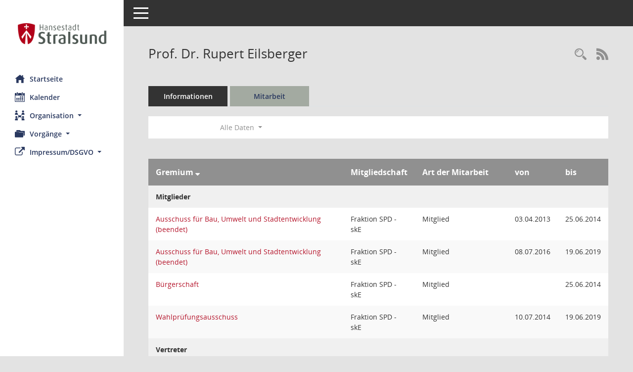

--- FILE ---
content_type: text/html; Charset=utf-8
request_url: https://webris.stralsund.de/buergerinfo/kp0050.asp?__cwpall=1&__opusort=d&__cselect=0,%200,%200,%200,%200,%200,%200,%200,%200,%200,%200&__ogrname=a&__kpenr=35&__omgadat=a
body_size: 3996
content:
<!DOCTYPE html><html lang="de"  x-ms-format-detection="none"><head><meta charset="utf-8"><meta http-equiv="X-UA-Compatible" content="IE=edge"><meta name="viewport" content="width=device-width, initial-scale=1"><meta name="description" content=""><meta name="author" content="Somacos GmbH & Co. KG,https://www.somacos.de, SessionNet Version 5.5.4  V2 bi (Layout 6)"><meta name="sessionnet" content="V:050504"/><link rel="shortcut icon" href="im/browser.ico" type="image/x-icon"/><link rel="apple-touch-icon" href="im/somacos57.png" /><link rel="help" href="yhelp1.asp" title="Hilfe" /><link rel="start" href="info.asp" title="Startseite" /><title>SessionNet | Prof. Dr. Rupert Eilsberger</title>
<script type="text/javascript">var smcGLOBAL_FUNCTION_STATUS_LOGON = 1;var smcStatus_Logon = false;</script>
<script type="text/javascript" src="yjavascript.js"></script><meta name="format-detection" content="telephone=no, date=no, address=no, email=no" /><link href="css/styles6.css" rel="stylesheet"><link href="css/styles5_3.css" rel="stylesheet"><link href="css/styles5fct.css" rel="stylesheet"><link href="config/layout/layout6/config.css" rel="stylesheet"><link id="smcglobalprintstyles" rel="stylesheet" type="text/css" media="print" href="css/styles5print.css"><link href="css/responsive.css" rel="stylesheet" media="(max-width:767px)"><link href="css/responsive3.css" rel="stylesheet" media="(max-width:767px)"><!--[if lt IE 9]><script src="js/smchtml5shiv.min.js"></script><script src="js/smcrespond.min.js"></script><![endif]--></head><body id="smc_body" class="smc-body">
<!-- #wrapper --><div id="wrapper" class="smclayout smc_page_kp0050_layout"><div id="sidebar-wrapper" role="navigation" aria-label="Hauptmenü" class="smc-nav-config smc-pr-n"><div class="logo smc-config-logo"><a  href="info.asp" title="Hier gelangen Sie zur Startseite dieser Webanwendung." aria-label="Hier gelangen Sie zur Startseite dieser Webanwendung." class="smce-a-u" ><img src="config/layout/layout6/logo.png" class="img-responsive smc-img-logo" alt="Logo" /></a></div><ul id="sidebar-nav" class="nav nav-pills nav-stacked"><li class="nav-item smc-nav-online"><a  href="info.asp" title="Hier gelangen Sie zur Startseite dieser Webanwendung." aria-label="Hier gelangen Sie zur Startseite dieser Webanwendung." class="smce-a-u nav-link smcmenu1 smc-ct1" ><i class="smc smc-home" aria-hidden="true"></i>Startseite</a></li>
<li class="nav-item smc-nav-online"><a  href="si0040.asp" title="Diese Seite enth&auml;lt eine kalendarische &Uuml;bersicht der Sitzungstermine f&uuml;r einen Monat." aria-label="Diese Seite enth&auml;lt eine kalendarische &Uuml;bersicht der Sitzungstermine f&uuml;r einen Monat." class="smce-a-u nav-link smcmenu1 smc-ct1" ><i class="smc smc-calendar" aria-hidden="true"></i>Kalender</a></li>
<li class="nav-item smc-nav-online"><a id="smc_nav_group_org" aria-expanded="false" role="button" data-toggle="collapse" aria-controls="smc_nav_group_sub_org" href="#smc_nav_group_sub_org"><span><i class="smc smc-network-connection" aria-hidden="true"></i>Organisation</span> <span class="caret"></span></a><ul id="smc_nav_group_sub_org" class="nav collapse" role="menu" aria-labelledby="smc_nav_group_org"><li class="smc-nav-link"><a  href="kp0041.asp" title="Diese Seite listet die Personen, die im Sitzungsdienst als Mitglieder registriert sind, auf. Als Filter dienen neben den Anfangsbuchstaben der Nachnamen die Zeitr&auml;ume." aria-label="Diese Seite listet die Personen, die im Sitzungsdienst als Mitglieder registriert sind, auf. Als Filter dienen neben den Anfangsbuchstaben der Nachnamen die Zeitr&auml;ume." class="smce-a-u" >Gremienmitglieder</a></li><li class="smc-nav-link"><a  href="gr0040.asp" title="Diese Seite zeigt eine Liste der Gremien, f&uuml;r die im Sitzungsdienst Informationen verwaltet werden. Als Filter stehen die Zeitr&auml;ume zur Verf&uuml;gung." aria-label="Diese Seite zeigt eine Liste der Gremien, f&uuml;r die im Sitzungsdienst Informationen verwaltet werden. Als Filter stehen die Zeitr&auml;ume zur Verf&uuml;gung." class="smce-a-u" >Gremien</a></li><li class="smc-nav-link"><a  href="kp0040.asp?__kgrnr=1" title="Diese Seite zeigt Details zu einem Gremium an. Neben allgemeinen Informationen sehen Sie, welche Mitglieder dem Gremium zugeordnet sind. Sie erhalten u.a. die M&ouml;glichkeit, die Sitzungen und Beschl&uuml;sse des Gremiums abzurufen." aria-label="Diese Seite zeigt Details zu einem Gremium an. Neben allgemeinen Informationen sehen Sie, welche Mitglieder dem Gremium zugeordnet sind. Sie erhalten u.a. die M&ouml;glichkeit, die Sitzungen und Beschl&uuml;sse des Gremiums abzurufen." class="smce-a-u" >Bürgerschaft</a></li></ul></li><li class="nav-item smc-nav-online"><a id="smc_nav_group_prj" aria-expanded="false" role="button" data-toggle="collapse" aria-controls="smc_nav_group_sub_prj" href="#smc_nav_group_sub_prj"><span><i class="smc smc-folders" aria-hidden="true"></i>Vorg&auml;nge</span> <span class="caret"></span></a><ul id="smc_nav_group_sub_prj" class="nav collapse" role="menu" aria-labelledby="smc_nav_group_prj"><li class="smc-nav-link"><a  href="vo0042.asp" class="smce-a-u" >Vorlagen</a></li></ul></li><li class="nav-item smc-nav-online"><a id="smc_nav_group_extern" aria-expanded="false" role="button" data-toggle="collapse" aria-controls="smc_nav_group_sub_extern" href="#smc_nav_group_sub_extern"><span><i class="fa fa-external-link" aria-hidden="true"></i>Impressum/DSGVO</span> <span class="caret"></span></a><ul id="smc_nav_group_sub_extern" class="nav collapse" role="menu" aria-labelledby="smc_nav_group_extern"><li class="smc-nav-link smc-nav-link-extern"><a href="https://www.stralsund.de/impressum.html" title="Externer Link: Impressum" aria-label="Externer Link: Impressum" class="smce-a-u" target="_blank"   data-rel="external">Impressum</a></li><li class="smc-nav-link smc-nav-link-extern"><a href="https://www.stralsund.de/datenschutzerklaerung.html" title="Externer Link: Datenschutz" aria-label="Externer Link: Datenschutz" class="smce-a-u" target="_blank"   data-rel="external">Datenschutz</a></li></ul></li>
</ul><!-- /Sidebar ende smcnav mandatos --></div>
<div id="page-content-wrapper">
<nav id="top-bar" class="navbar navbar-inverse" aria-label="Auswahlmenü"><div id="menu-toggle" class="collapsed" title="Navigation ein- bzw. ausblenden"><span class="sr-only">Toggle navigation</span><span class="icon-bar"></span><span class="icon-bar"></span><span class="icon-bar"></span></div><ul class="nav navbar-nav navbar-right">

</ul></nav>

<div class="page-title" role="navigation" aria-label="Seitentitel und Oberes Menü"><ul class="nav nav-pills smc-nav-actions float-right smc-pr-n" aria-label="Oberes Menü"><li><a  href="kp0043.asp" title="Recherche anzeigen" aria-label="Recherche anzeigen" class="" ><i class="smc smc-magnifier" aria-hidden="true"></i><span class="sr-only">Rechercheauswahl</span></a></li><li><a href="rssfeed.asp" title="RSS-Newsfeed abrufen" class="nav-link"><i class="smc smc-rss" aria-hidden="true"></i><span class="sr-only">RSS-Feed</span></a></li></ul><h1 class="smc_h1">Prof. Dr. Rupert Eilsberger</h1></div>

<div id="page-content" role="main" aria-label="Informationen">
<ul class="nav nav-tabs smcnoprint" id="smcregister" aria-label="Tab Navigation">
<li class="nav-item"><a  href="pe0051.asp?smcred=4&__kpenr=35" title="Informationen" aria-label="Informationen" class="smce-a-u nav-link" >Informationen</a></li><li class="nav-item active smc-ct1" aria-selected="true"><a  href="kp0050.asp?__kpenr=35" title="Mitarbeit" aria-label="Mitarbeit" class="smce-a-u nav-link" >Mitarbeit</a></li>
</ul>
<div id="smcfiltermenu" class="smcnoprint smc-filter-bar"><ul class="nav nav-pills">

<li class="nav-item dropdown xxx"><ul class="smcfiltermenu_g1 dropdown-menu dropdown-menu-right"><a class="smce-a-u dropdown-item smcfiltermenu" href="kp0050.asp?__cselect=640&__cfid=128&__opusort=d&__ogrname=a&__kpenr=35&__omgadat=a" title="Aktuell">Aktuell</a><a class="smce-a-u dropdown-item smcfiltermenu" href="kp0050.asp?__cselect=640&__cfid=512&__opusort=d&__ogrname=a&__kpenr=35&__omgadat=a" title="Historisch">Historisch</a></ul></li>
<li class="nav-item dropdown"><a x="y" id="smce09050000000001" aria-expanded="false" aria-haspopup="true" aria-label="Zeitraum auswählen" title="Zeitraum auswählen" role="button" data-toggle="dropdown" class="nav-link dropdown-toggle" href="#">Alle Daten <span class="caret"></span></a><div class="dropdown-menu dropdown-menu-right" aria-labelledby="smce09050000000001"><a class="dropdown-item smcfiltermenu" href="kp0050.asp?__cwpnr=4&__cselect=0&__opusort=d&__cselect=0, 0, 0, 0, 0, 0, 0, 0, 0, 0, 0&__ogrname=a&__kpenr=35&__omgadat=a&__cselect=0" title="von 12.06.2024">Wahlperiode 2024 - 2029</a><a class="dropdown-item smcfiltermenu" href="kp0050.asp?__cwpnr=3&__cselect=0&__opusort=d&__cselect=0, 0, 0, 0, 0, 0, 0, 0, 0, 0, 0&__ogrname=a&__kpenr=35&__omgadat=a&__cselect=0" title="von 20.06.2019 bis 11.06.2024">Wahlperiode 2019 - 2024</a><a class="dropdown-item smcfiltermenu" href="kp0050.asp?__cwpnr=2&__cselect=0&__opusort=d&__cselect=0, 0, 0, 0, 0, 0, 0, 0, 0, 0, 0&__ogrname=a&__kpenr=35&__omgadat=a&__cselect=0" title="von 26.06.2014 bis 19.06.2019">Wahlperiode 2014 - 2019</a><a class="dropdown-item smcfiltermenu" href="kp0050.asp?__cwpnr=1&__cselect=0&__opusort=d&__cselect=0, 0, 0, 0, 0, 0, 0, 0, 0, 0, 0&__ogrname=a&__kpenr=35&__omgadat=a&__cselect=0" title="von 01.06.2009 bis 25.06.2014">Wahlperiode 2009 - 2014</a></div></li></ul>
</div>
<br />
<!-- table-responsive --><table id="smc_page_kp0050_contenttable1" class="table table-striped smc-table smc-table-striped smc-table-responsive xxx">
<thead class="smc-t-r-l"><tr><th class="grname">Gremium&nbsp;<span class="smc-pr-n"><a  href="kp0050.asp?__ogrname=d&__opusort=d&__cselect=0, 0, 0, 0, 0, 0, 0, 0, 0, 0, 0&__kpenr=35&__omgadat=a&__cwpall=1" title="Sortieren: nach Gremium absteigend" aria-label="Sortieren: nach Gremium absteigend" class="smce-a-u" ><i class="fa fa-sort-desc" aria-hidden="true"></i></a></span></th><th class="pepartei">Mitgliedschaft</th><th class="amname">Art der Mitarbeit</th><th class="mgadat">von</th><th class="mgedat">bis</th>
</tr><!-- /tr-responsive --></thead>
<tbody>
<tr class="smc-t-r-l"><td data-label="Personenüberschrift" class="smc-t-cl991 smc-table-cell-th-991 smc-table-cell-th-z smcfield_puname" colspan="6">Mitglieder</td>
</tr>
<tr class="smc-t-r-l"><td data-label="Gremium" class="grname"><a  href="gr0054.asp?__cwp=1&__kgrnr=3" title="Details anzeigen: Ausschuss f&#252;r Bau, Umwelt und Stadtentwicklung (beendet)" aria-label="Details anzeigen: Ausschuss f&#252;r Bau, Umwelt und Stadtentwicklung (beendet)" class="smce-a-u smc-link-normal" >Ausschuss f&#252;r Bau, Umwelt und Stadtentwicklung (beendet)</a></td><td data-label="Mitgliedschaft" class="smc-t-cn991 pepartei">Fraktion SPD - skE</td><td data-label="Mitgliedschaft" class="smc-table-cell-block-991 pepartei">Fraktion SPD - skE Mitglied</td><td data-label="Mitarbeit" class="smc-t-cn991 amname">Mitglied</td><td data-label="Beginn" class="smc-t-cn991 mgadat">03.04.2013</td><td data-label="Ende" class="smc-t-cn991 mgedat">25.06.2014</td><td data-label="Beginn Ende" class="smc-table-cell-block-991 mgadat">von 03.04.2013 bis 25.06.2014</td>
</tr>
<tr class="smc-t-r-l"><td data-label="Gremium" class="grname"><a  href="gr0054.asp?__cwp=1&__kgrnr=3" title="Details anzeigen: Ausschuss f&#252;r Bau, Umwelt und Stadtentwicklung (beendet)" aria-label="Details anzeigen: Ausschuss f&#252;r Bau, Umwelt und Stadtentwicklung (beendet)" class="smce-a-u smc-link-normal" >Ausschuss f&#252;r Bau, Umwelt und Stadtentwicklung (beendet)</a></td><td data-label="Mitgliedschaft" class="smc-t-cn991 pepartei">Fraktion SPD - skE</td><td data-label="Mitgliedschaft" class="smc-table-cell-block-991 pepartei">Fraktion SPD - skE Mitglied</td><td data-label="Mitarbeit" class="smc-t-cn991 amname">Mitglied</td><td data-label="Beginn" class="smc-t-cn991 mgadat">08.07.2016</td><td data-label="Ende" class="smc-t-cn991 mgedat">19.06.2019</td><td data-label="Beginn Ende" class="smc-table-cell-block-991 mgadat">von 08.07.2016 bis 19.06.2019</td>
</tr>
<tr class="smc-t-r-l"><td data-label="Gremium" class="grname"><a  href="gr0054.asp?__kgrnr=1" title="Details anzeigen: B&#252;rgerschaft" aria-label="Details anzeigen: B&#252;rgerschaft" class="smce-a-u smc-link-normal" >B&#252;rgerschaft</a></td><td data-label="Mitgliedschaft" class="smc-t-cn991 pepartei">Fraktion SPD - skE</td><td data-label="Mitgliedschaft" class="smc-table-cell-block-991 pepartei">Fraktion SPD - skE Mitglied</td><td data-label="Mitarbeit" class="smc-t-cn991 amname">Mitglied</td><td data-label="Beginn" class="smc-t-cn991 mgadat"></td><td data-label="Ende" class="smc-t-cn991 mgedat">25.06.2014</td><td data-label="Beginn Ende" class="smc-table-cell-block-991 mgadat">bis 25.06.2014</td>
</tr>
<tr class="smc-t-r-l"><td data-label="Gremium" class="grname"><a  href="gr0054.asp?__kgrnr=16" title="Details anzeigen: Wahlpr&#252;fungsausschuss" aria-label="Details anzeigen: Wahlpr&#252;fungsausschuss" class="smce-a-u smc-link-normal" >Wahlpr&#252;fungsausschuss</a></td><td data-label="Mitgliedschaft" class="smc-t-cn991 pepartei">Fraktion SPD - skE</td><td data-label="Mitgliedschaft" class="smc-table-cell-block-991 pepartei">Fraktion SPD - skE Mitglied</td><td data-label="Mitarbeit" class="smc-t-cn991 amname">Mitglied</td><td data-label="Beginn" class="smc-t-cn991 mgadat">10.07.2014</td><td data-label="Ende" class="smc-t-cn991 mgedat">19.06.2019</td><td data-label="Beginn Ende" class="smc-table-cell-block-991 mgadat">von 10.07.2014 bis 19.06.2019</td>
</tr>
<tr class="smc-t-r-l"><td data-label="Personenüberschrift" class="smc-t-cl991 smc-table-cell-th-991 smc-table-cell-th-z smcfield_puname" colspan="6">Vertreter</td>
</tr>
<tr class="smc-t-r-l"><td data-label="Gremium" class="grname"><a  href="gr0054.asp?__cwp=1&__kgrnr=3" title="Details anzeigen: Ausschuss f&#252;r Bau, Umwelt und Stadtentwicklung (beendet)" aria-label="Details anzeigen: Ausschuss f&#252;r Bau, Umwelt und Stadtentwicklung (beendet)" class="smce-a-u smc-link-normal" >Ausschuss f&#252;r Bau, Umwelt und Stadtentwicklung (beendet)</a></td><td data-label="Mitgliedschaft" class="smc-t-cn991 pepartei">Fraktion SPD - skE</td><td data-label="Mitgliedschaft" class="smc-table-cell-block-991 pepartei">Fraktion SPD - skE Stellvertretendes Mitglied</td><td data-label="Mitarbeit" class="smc-t-cn991 amname">Stellvertretendes Mitglied</td><td data-label="Beginn" class="smc-t-cn991 mgadat">14.07.2014</td><td data-label="Ende" class="smc-t-cn991 mgedat">07.07.2016</td><td data-label="Beginn Ende" class="smc-table-cell-block-991 mgadat">von 14.07.2014 bis 07.07.2016</td>
</tr>
<tr class="smc-t-r-l"><td data-label="Gremium" class="grname"><a  href="gr0054.asp?__kgrnr=6" title="Details anzeigen: Ausschuss f&#252;r Finanzen und Vergabe" aria-label="Details anzeigen: Ausschuss f&#252;r Finanzen und Vergabe" class="smce-a-u smc-link-normal" >Ausschuss f&#252;r Finanzen und Vergabe</a></td><td data-label="Mitgliedschaft" class="smc-t-cn991 pepartei">Fraktion SPD - skE</td><td data-label="Mitgliedschaft" class="smc-table-cell-block-991 pepartei">Fraktion SPD - skE Stellvertretendes Mitglied</td><td data-label="Mitarbeit" class="smc-t-cn991 amname">Stellvertretendes Mitglied</td><td data-label="Beginn" class="smc-t-cn991 mgadat">08.07.2016</td><td data-label="Ende" class="smc-t-cn991 mgedat">19.06.2019</td><td data-label="Beginn Ende" class="smc-table-cell-block-991 mgadat">von 08.07.2016 bis 19.06.2019</td>
</tr>
<tr class="smc-t-r-l"><td data-label="Gremium" class="grname"><a  href="gr0054.asp?__cwp=1&__kgrnr=7" title="Details anzeigen: Betriebsausschuss" aria-label="Details anzeigen: Betriebsausschuss" class="smce-a-u smc-link-normal" >Betriebsausschuss</a></td><td data-label="Mitgliedschaft" class="smc-t-cn991 pepartei">Fraktion SPD - skE</td><td data-label="Mitgliedschaft" class="smc-table-cell-block-991 pepartei">Fraktion SPD - skE Stellvertretendes Mitglied</td><td data-label="Mitarbeit" class="smc-t-cn991 amname">Stellvertretendes Mitglied</td><td data-label="Beginn" class="smc-t-cn991 mgadat">19.09.2014</td><td data-label="Ende" class="smc-t-cn991 mgedat">19.06.2019</td><td data-label="Beginn Ende" class="smc-table-cell-block-991 mgadat">von 19.09.2014 bis 19.06.2019</td>
</tr>
</table><!-- /table-responsive -->

</div><!-- /page-content-1 -->
</div><!-- /page-content-wrapper -->
<footer aria-label="Fusszeile mit Seiteninformationen"><div class="d-flex justify-content-between"><div id="smcmenubottom" title="Diese Men&uuml;leiste enth&auml;lt Funktionen f&uuml;r die Steuerung der aktuellen Seite."><ul class="list-inline"><li class="list-inline-item"><i class="fa fa-database" aria-hidden="true"></i>&nbsp;7&nbsp;S&auml;tze</li></ul></div><div id="smcsomacosinfo" class="text-right"><span lang="en">Software: </span><a href="https://somacos.de/loesungen/sitzungsmanagement/session/" class="smc-link-normal" target="_blank" title="Zum Hersteller dieser Sitzungsdienst-Software: Somacos GmbH &amp; Co. KG - in einem neuen Browserfenster">Sitzungsdienst <span lang="en">Session</span><span class="sr-only">(Wird in neuem Fenster geöffnet)</span></a></div></div></footer>
</div><!-- /wrapper -->
<script type="text/javascript" src="js/smcjquery_min.js?v=3.5.1"></script>
<script type="text/javascript" src="js/smcpopper_min.js"></script>
<script type="text/javascript" src="js/smcbootstrap.bundle.min.js"></script>
<script type="text/javascript" src="js/smcmvc1.js"></script>
<!-- Menu Toggle Script -->
<script>
//Menu Toggle Script Variante "Nav bei < 991 dynamisch" (2):
$("#menu-toggle").click(function (e) {
    e.preventDefault();
    //alert('toggled');
    $("#wrapper").toggleClass("toggled");
});

    document.addEventListener('DOMContentLoaded', function () {
        $(window).on('resize', updateToggle);
        updateToggle();
    });

    function updateToggle() {
        if ($(window).width() < 991) {
            $('#wrapper').addClass('toggled');
        }
    }
    function runToggle() {
        //Einklappen erzwingen:
        //alert('runtoggle 2');
        $('#wrapper').addClass('toggled');
    }
</script>

<script type="text/javascript">
function smcGlobalGKI2(){return '684270420';}function smcGlobalSMCLAYOUT(){return 'wrapper';}function smcGlobal_AJAX_KEINRECHT(){return 'ajax.0';}function smcGlobalDebug(){return false;}function smcGlobal_HB(){return 'https://webris.stralsund.de/buergerinfo/';}
</script>
</body></html>